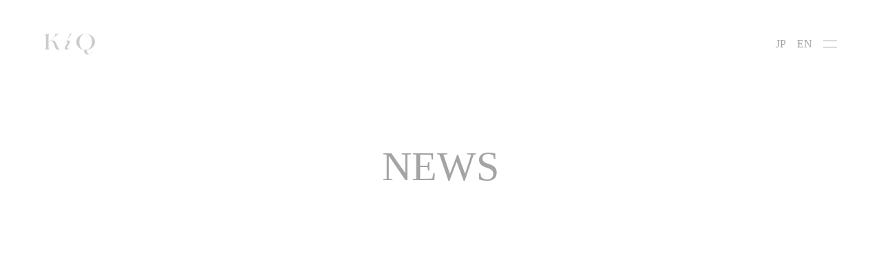

--- FILE ---
content_type: text/html;charset=utf-8
request_url: https://kiq.ne.jp/en/news/posts/126
body_size: 43252
content:
<!DOCTYPE html>
<html lang="ja">
<head><meta charset="utf-8">
<meta name="viewport" content="width=device-width, initial-scale=1">
<title>KAISHI LAB Creative Announcement  | NEWS | KiQ</title>
<link rel="preconnect" href="https://fonts.gstatic.com" crossorigin>
<meta name="generator" content="Studio.Design">
<meta name="robots" content="all">
<meta property="og:site_name" content="KiQ">
<meta property="og:title" content="KAISHI LAB Creative Announcement  | NEWS | KiQ">
<meta property="og:image" content="https://storage.googleapis.com/studio-cms-assets/projects/BRO3A31KaD/s-1632x1088_v-fms_webp_62a87697-740c-41c0-bf14-da828da94b66.jpg">
<meta property="og:description" content="KAISHI LAB whose art direction is handled by KIQ opens at Kaishi Professional University.<br><br>Art Direction + Art: Akane Kikuchi <br>Design: Mizuki Kikuchi, Yuki Isogai, Megumi Fujiyama ( KiQ )<br>Interior design: noiz<br>Produced by DMM.make AKIBA<br>Signage: Hara Soemon, Sutoka, MGNET<br><br>Press release（JP）<br>https://prtimes.jp/main/html/rd/p/000003518.000002581.html ">
<meta property="og:type" content="website">
<meta name="description" content="KAISHI LAB whose art direction is handled by KIQ opens at Kaishi Professional University.<br><br>Art Direction + Art: Akane Kikuchi <br>Design: Mizuki Kikuchi, Yuki Isogai, Megumi Fujiyama ( KiQ )<br>Interior design: noiz<br>Produced by DMM.make AKIBA<br>Signage: Hara Soemon, Sutoka, MGNET<br><br>Press release（JP）<br>https://prtimes.jp/main/html/rd/p/000003518.000002581.html ">
<meta property="twitter:card" content="summary_large_image">
<meta property="twitter:image" content="https://storage.googleapis.com/studio-cms-assets/projects/BRO3A31KaD/s-1632x1088_v-fms_webp_62a87697-740c-41c0-bf14-da828da94b66.jpg">
<meta name="apple-mobile-web-app-title" content="KAISHI LAB Creative Announcement  | NEWS | KiQ">
<meta name="format-detection" content="telephone=no,email=no,address=no">
<meta name="chrome" content="nointentdetection">
<meta name="google-site-verification" content="XG7cDK1sNNDmtN_D2rxUY6QXB0lSd50VBOMPku5kZiE">
<meta property="og:url" content="/en/news/posts/126">
<link rel="icon" type="image/png" href="https://storage.googleapis.com/production-os-assets/assets/2cc88186-d9d3-483a-9313-5a829b9af037" data-hid="2c9d455">
<link rel="apple-touch-icon" type="image/png" href="https://storage.googleapis.com/production-os-assets/assets/2cc88186-d9d3-483a-9313-5a829b9af037" data-hid="74ef90c"><link rel="modulepreload" as="script" crossorigin href="/_nuxt/entry.98227f41.js"><link rel="preload" as="style" href="/_nuxt/entry.be326413.css"><link rel="prefetch" as="image" type="image/svg+xml" href="/_nuxt/close_circle.c7480f3c.svg"><link rel="prefetch" as="image" type="image/svg+xml" href="/_nuxt/round_check.0ebac23f.svg"><link rel="prefetch" as="script" crossorigin href="/_nuxt/LottieRenderer.ac4e2a82.js"><link rel="prefetch" as="script" crossorigin href="/_nuxt/error-404.115a548b.js"><link rel="prefetch" as="script" crossorigin href="/_nuxt/error-500.4f91b1bb.js"><link rel="stylesheet" href="/_nuxt/entry.be326413.css"><style>.page-enter-active{transition:.6s cubic-bezier(.4,.4,0,1)}.page-leave-active{transition:.3s cubic-bezier(.4,.4,0,1)}.page-enter-from,.page-leave-to{opacity:0}</style><style>:root{--rebranding-loading-bg:#e5e5e5;--rebranding-loading-bar:#222}</style><style>.app[data-v-d12de11f]{align-items:center;flex-direction:column;height:100%;justify-content:center;width:100%}.title[data-v-d12de11f]{font-size:34px;font-weight:300;letter-spacing:2.45px;line-height:30px;margin:30px}</style><style>/*! * Font Awesome Free 6.4.2 by @fontawesome - https://fontawesome.com * License - https://fontawesome.com/license/free (Icons: CC BY 4.0, Fonts: SIL OFL 1.1, Code: MIT License) * Copyright 2023 Fonticons, Inc. */.fa-brands,.fa-solid{-moz-osx-font-smoothing:grayscale;-webkit-font-smoothing:antialiased;--fa-display:inline-flex;align-items:center;display:var(--fa-display,inline-block);font-style:normal;font-variant:normal;justify-content:center;line-height:1;text-rendering:auto}.fa-solid{font-family:Font Awesome\ 6 Free;font-weight:900}.fa-brands{font-family:Font Awesome\ 6 Brands;font-weight:400}:host,:root{--fa-style-family-classic:"Font Awesome 6 Free";--fa-font-solid:normal 900 1em/1 "Font Awesome 6 Free";--fa-style-family-brands:"Font Awesome 6 Brands";--fa-font-brands:normal 400 1em/1 "Font Awesome 6 Brands"}@font-face{font-display:block;font-family:Font Awesome\ 6 Free;font-style:normal;font-weight:900;src:url(https://storage.googleapis.com/production-os-assets/assets/fontawesome/1629704621943/6.4.2/webfonts/fa-solid-900.woff2) format("woff2"),url(https://storage.googleapis.com/production-os-assets/assets/fontawesome/1629704621943/6.4.2/webfonts/fa-solid-900.ttf) format("truetype")}@font-face{font-display:block;font-family:Font Awesome\ 6 Brands;font-style:normal;font-weight:400;src:url(https://storage.googleapis.com/production-os-assets/assets/fontawesome/1629704621943/6.4.2/webfonts/fa-brands-400.woff2) format("woff2"),url(https://storage.googleapis.com/production-os-assets/assets/fontawesome/1629704621943/6.4.2/webfonts/fa-brands-400.ttf) format("truetype")}</style><style>.spinner[data-v-36413753]{animation:loading-spin-36413753 1s linear infinite;height:16px;pointer-events:none;width:16px}.spinner[data-v-36413753]:before{border-bottom:2px solid transparent;border-right:2px solid transparent;border-color:transparent currentcolor currentcolor transparent;border-style:solid;border-width:2px;opacity:.2}.spinner[data-v-36413753]:after,.spinner[data-v-36413753]:before{border-radius:50%;box-sizing:border-box;content:"";height:100%;position:absolute;width:100%}.spinner[data-v-36413753]:after{border-left:2px solid transparent;border-top:2px solid transparent;border-color:currentcolor transparent transparent currentcolor;border-style:solid;border-width:2px;opacity:1}@keyframes loading-spin-36413753{0%{transform:rotate(0deg)}to{transform:rotate(1turn)}}</style><style>.design-canvas__modal{height:100%;pointer-events:none;position:fixed;transition:none;width:100%;z-index:2}.design-canvas__modal:focus{outline:none}.design-canvas__modal.v-enter-active .studio-canvas,.design-canvas__modal.v-leave-active,.design-canvas__modal.v-leave-active .studio-canvas{transition:.4s cubic-bezier(.4,.4,0,1)}.design-canvas__modal.v-enter-active .studio-canvas *,.design-canvas__modal.v-leave-active .studio-canvas *{transition:none!important}.design-canvas__modal.isNone{transition:none}.design-canvas__modal .design-canvas__modal__base{height:100%;left:0;pointer-events:auto;position:fixed;top:0;transition:.4s cubic-bezier(.4,.4,0,1);width:100%;z-index:-1}.design-canvas__modal .studio-canvas{height:100%;pointer-events:none}.design-canvas__modal .studio-canvas>*{background:none!important;pointer-events:none}</style><style>.LoadMoreAnnouncer[data-v-4f7a7294]{height:1px;margin:-1px;overflow:hidden;padding:0;position:absolute;width:1px;clip:rect(0,0,0,0);border-width:0;white-space:nowrap}</style><style>.TitleAnnouncer[data-v-692a2727]{height:1px;margin:-1px;overflow:hidden;padding:0;position:absolute;width:1px;clip:rect(0,0,0,0);border-width:0;white-space:nowrap}</style><style>.publish-studio-style[data-v-4493fe55]{transition:.4s cubic-bezier(.4,.4,0,1)}</style><style>.product-font-style[data-v-51f515bd]{transition:.4s cubic-bezier(.4,.4,0,1)}</style><style>@font-face{font-family:grandam;font-style:normal;font-weight:400;src:url(https://storage.googleapis.com/studio-front/fonts/grandam.ttf) format("truetype")}@font-face{font-family:Material Icons;font-style:normal;font-weight:400;src:url(https://storage.googleapis.com/production-os-assets/assets/material-icons/1629704621943/MaterialIcons-Regular.eot);src:local("Material Icons"),local("MaterialIcons-Regular"),url(https://storage.googleapis.com/production-os-assets/assets/material-icons/1629704621943/MaterialIcons-Regular.woff2) format("woff2"),url(https://storage.googleapis.com/production-os-assets/assets/material-icons/1629704621943/MaterialIcons-Regular.woff) format("woff"),url(https://storage.googleapis.com/production-os-assets/assets/material-icons/1629704621943/MaterialIcons-Regular.ttf) format("truetype")}.StudioCanvas{display:flex;height:auto;min-height:100dvh}.StudioCanvas>.sd{min-height:100dvh;overflow:clip}a,abbr,address,article,aside,audio,b,blockquote,body,button,canvas,caption,cite,code,dd,del,details,dfn,div,dl,dt,em,fieldset,figcaption,figure,footer,form,h1,h2,h3,h4,h5,h6,header,hgroup,html,i,iframe,img,input,ins,kbd,label,legend,li,main,mark,menu,nav,object,ol,p,pre,q,samp,section,select,small,span,strong,sub,summary,sup,table,tbody,td,textarea,tfoot,th,thead,time,tr,ul,var,video{border:0;font-family:sans-serif;line-height:1;list-style:none;margin:0;padding:0;text-decoration:none;-webkit-font-smoothing:antialiased;-webkit-backface-visibility:hidden;box-sizing:border-box;color:#333;transition:.3s cubic-bezier(.4,.4,0,1);word-spacing:1px}a:focus:not(:focus-visible),button:focus:not(:focus-visible),summary:focus:not(:focus-visible){outline:none}nav ul{list-style:none}blockquote,q{quotes:none}blockquote:after,blockquote:before,q:after,q:before{content:none}a,button{background:transparent;font-size:100%;margin:0;padding:0;vertical-align:baseline}ins{text-decoration:none}ins,mark{background-color:#ff9;color:#000}mark{font-style:italic;font-weight:700}del{text-decoration:line-through}abbr[title],dfn[title]{border-bottom:1px dotted;cursor:help}table{border-collapse:collapse;border-spacing:0}hr{border:0;border-top:1px solid #ccc;display:block;height:1px;margin:1em 0;padding:0}input,select{vertical-align:middle}textarea{resize:none}.clearfix:after{clear:both;content:"";display:block}[slot=after] button{overflow-anchor:none}</style><style>.sd{flex-wrap:nowrap;max-width:100%;pointer-events:all;z-index:0;-webkit-overflow-scrolling:touch;align-content:center;align-items:center;display:flex;flex:none;flex-direction:column;position:relative}.sd::-webkit-scrollbar{display:none}.sd,.sd.richText *{transition-property:all,--g-angle,--g-color-0,--g-position-0,--g-color-1,--g-position-1,--g-color-2,--g-position-2,--g-color-3,--g-position-3,--g-color-4,--g-position-4,--g-color-5,--g-position-5,--g-color-6,--g-position-6,--g-color-7,--g-position-7,--g-color-8,--g-position-8,--g-color-9,--g-position-9,--g-color-10,--g-position-10,--g-color-11,--g-position-11}input.sd,textarea.sd{align-content:normal}.sd[tabindex]:focus{outline:none}.sd[tabindex]:focus-visible{outline:1px solid;outline-color:Highlight;outline-color:-webkit-focus-ring-color}input[type=email],input[type=tel],input[type=text],select,textarea{-webkit-appearance:none}select{cursor:pointer}.frame{display:block;overflow:hidden}.frame>iframe{height:100%;width:100%}.frame .formrun-embed>iframe:not(:first-child){display:none!important}.image{position:relative}.image:before{background-position:50%;background-size:cover;border-radius:inherit;content:"";height:100%;left:0;pointer-events:none;position:absolute;top:0;transition:inherit;width:100%;z-index:-2}.sd.file{cursor:pointer;flex-direction:row;outline:2px solid transparent;outline-offset:-1px;overflow-wrap:anywhere;word-break:break-word}.sd.file:focus-within{outline-color:Highlight;outline-color:-webkit-focus-ring-color}.file>input[type=file]{opacity:0;pointer-events:none;position:absolute}.sd.text,.sd:where(.icon){align-content:center;align-items:center;display:flex;flex-direction:row;justify-content:center;overflow:visible;overflow-wrap:anywhere;word-break:break-word}.sd:where(.icon.fa){display:inline-flex}.material-icons{align-items:center;display:inline-flex;font-family:Material Icons;font-size:24px;font-style:normal;font-weight:400;justify-content:center;letter-spacing:normal;line-height:1;text-transform:none;white-space:nowrap;word-wrap:normal;direction:ltr;text-rendering:optimizeLegibility;-webkit-font-smoothing:antialiased}.sd:where(.icon.material-symbols){align-items:center;display:flex;font-style:normal;font-variation-settings:"FILL" var(--symbol-fill,0),"wght" var(--symbol-weight,400);justify-content:center;min-height:1em;min-width:1em}.sd.material-symbols-outlined{font-family:Material Symbols Outlined}.sd.material-symbols-rounded{font-family:Material Symbols Rounded}.sd.material-symbols-sharp{font-family:Material Symbols Sharp}.sd.material-symbols-weight-100{--symbol-weight:100}.sd.material-symbols-weight-200{--symbol-weight:200}.sd.material-symbols-weight-300{--symbol-weight:300}.sd.material-symbols-weight-400{--symbol-weight:400}.sd.material-symbols-weight-500{--symbol-weight:500}.sd.material-symbols-weight-600{--symbol-weight:600}.sd.material-symbols-weight-700{--symbol-weight:700}.sd.material-symbols-fill{--symbol-fill:1}a,a.icon,a.text{-webkit-tap-highlight-color:rgba(0,0,0,.15)}.fixed{z-index:2}.sticky{z-index:1}.button{transition:.4s cubic-bezier(.4,.4,0,1)}.button,.link{cursor:pointer}.submitLoading{opacity:.5!important;pointer-events:none!important}.richText{display:block;word-break:break-word}.richText [data-thread],.richText a,.richText blockquote,.richText em,.richText h1,.richText h2,.richText h3,.richText h4,.richText li,.richText ol,.richText p,.richText p>code,.richText pre,.richText pre>code,.richText s,.richText strong,.richText table tbody,.richText table tbody tr,.richText table tbody tr>td,.richText table tbody tr>th,.richText u,.richText ul{backface-visibility:visible;color:inherit;font-family:inherit;font-size:inherit;font-style:inherit;font-weight:inherit;letter-spacing:inherit;line-height:inherit;text-align:inherit}.richText p{display:block;margin:10px 0}.richText>p{min-height:1em}.richText img,.richText video{height:auto;max-width:100%;vertical-align:bottom}.richText h1{display:block;font-size:3em;font-weight:700;margin:20px 0}.richText h2{font-size:2em}.richText h2,.richText h3{display:block;font-weight:700;margin:10px 0}.richText h3{font-size:1em}.richText h4,.richText h5{font-weight:600}.richText h4,.richText h5,.richText h6{display:block;font-size:1em;margin:10px 0}.richText h6{font-weight:500}.richText [data-type=table]{overflow-x:auto}.richText [data-type=table] p{white-space:pre-line;word-break:break-all}.richText table{border:1px solid #f2f2f2;border-collapse:collapse;border-spacing:unset;color:#1a1a1a;font-size:14px;line-height:1.4;margin:10px 0;table-layout:auto}.richText table tr th{background:hsla(0,0%,96%,.5)}.richText table tr td,.richText table tr th{border:1px solid #f2f2f2;max-width:240px;min-width:100px;padding:12px}.richText table tr td p,.richText table tr th p{margin:0}.richText blockquote{border-left:3px solid rgba(0,0,0,.15);font-style:italic;margin:10px 0;padding:10px 15px}.richText [data-type=embed_code]{margin:20px 0;position:relative}.richText [data-type=embed_code]>.height-adjuster>.wrapper{position:relative}.richText [data-type=embed_code]>.height-adjuster>.wrapper[style*=padding-top] iframe{height:100%;left:0;position:absolute;top:0;width:100%}.richText [data-type=embed_code][data-embed-sandbox=true]{display:block;overflow:hidden}.richText [data-type=embed_code][data-embed-code-type=instagram]>.height-adjuster>.wrapper[style*=padding-top]{padding-top:100%}.richText [data-type=embed_code][data-embed-code-type=instagram]>.height-adjuster>.wrapper[style*=padding-top] blockquote{height:100%;left:0;overflow:hidden;position:absolute;top:0;width:100%}.richText [data-type=embed_code][data-embed-code-type=codepen]>.height-adjuster>.wrapper{padding-top:50%}.richText [data-type=embed_code][data-embed-code-type=codepen]>.height-adjuster>.wrapper iframe{height:100%;left:0;position:absolute;top:0;width:100%}.richText [data-type=embed_code][data-embed-code-type=slideshare]>.height-adjuster>.wrapper{padding-top:56.25%}.richText [data-type=embed_code][data-embed-code-type=slideshare]>.height-adjuster>.wrapper iframe{height:100%;left:0;position:absolute;top:0;width:100%}.richText [data-type=embed_code][data-embed-code-type=speakerdeck]>.height-adjuster>.wrapper{padding-top:56.25%}.richText [data-type=embed_code][data-embed-code-type=speakerdeck]>.height-adjuster>.wrapper iframe{height:100%;left:0;position:absolute;top:0;width:100%}.richText [data-type=embed_code][data-embed-code-type=snapwidget]>.height-adjuster>.wrapper{padding-top:30%}.richText [data-type=embed_code][data-embed-code-type=snapwidget]>.height-adjuster>.wrapper iframe{height:100%;left:0;position:absolute;top:0;width:100%}.richText [data-type=embed_code][data-embed-code-type=firework]>.height-adjuster>.wrapper fw-embed-feed{-webkit-user-select:none;-moz-user-select:none;user-select:none}.richText [data-type=embed_code_empty]{display:none}.richText ul{margin:0 0 0 20px}.richText ul li{list-style:disc;margin:10px 0}.richText ul li p{margin:0}.richText ol{margin:0 0 0 20px}.richText ol li{list-style:decimal;margin:10px 0}.richText ol li p{margin:0}.richText hr{border-top:1px solid #ccc;margin:10px 0}.richText p>code{background:#eee;border:1px solid rgba(0,0,0,.1);border-radius:6px;display:inline;margin:2px;padding:0 5px}.richText pre{background:#eee;border-radius:6px;font-family:Menlo,Monaco,Courier New,monospace;margin:20px 0;padding:25px 35px;white-space:pre-wrap}.richText pre code{border:none;padding:0}.richText strong{color:inherit;display:inline;font-family:inherit;font-weight:900}.richText em{font-style:italic}.richText a,.richText u{text-decoration:underline}.richText a{color:#007cff;display:inline}.richText s{text-decoration:line-through}.richText [data-type=table_of_contents]{background-color:#f5f5f5;border-radius:2px;color:#616161;font-size:16px;list-style:none;margin:0;padding:24px 24px 8px;text-decoration:underline}.richText [data-type=table_of_contents] .toc_list{margin:0}.richText [data-type=table_of_contents] .toc_item{color:currentColor;font-size:inherit!important;font-weight:inherit;list-style:none}.richText [data-type=table_of_contents] .toc_item>a{border:none;color:currentColor;font-size:inherit!important;font-weight:inherit;text-decoration:none}.richText [data-type=table_of_contents] .toc_item>a:hover{opacity:.7}.richText [data-type=table_of_contents] .toc_item--1{margin:0 0 16px}.richText [data-type=table_of_contents] .toc_item--2{margin:0 0 16px;padding-left:2rem}.richText [data-type=table_of_contents] .toc_item--3{margin:0 0 16px;padding-left:4rem}.sd.section{align-content:center!important;align-items:center!important;flex-direction:column!important;flex-wrap:nowrap!important;height:auto!important;max-width:100%!important;padding:0!important;width:100%!important}.sd.section-inner{position:static!important}@property --g-angle{syntax:"<angle>";inherits:false;initial-value:180deg}@property --g-color-0{syntax:"<color>";inherits:false;initial-value:transparent}@property --g-position-0{syntax:"<percentage>";inherits:false;initial-value:.01%}@property --g-color-1{syntax:"<color>";inherits:false;initial-value:transparent}@property --g-position-1{syntax:"<percentage>";inherits:false;initial-value:100%}@property --g-color-2{syntax:"<color>";inherits:false;initial-value:transparent}@property --g-position-2{syntax:"<percentage>";inherits:false;initial-value:100%}@property --g-color-3{syntax:"<color>";inherits:false;initial-value:transparent}@property --g-position-3{syntax:"<percentage>";inherits:false;initial-value:100%}@property --g-color-4{syntax:"<color>";inherits:false;initial-value:transparent}@property --g-position-4{syntax:"<percentage>";inherits:false;initial-value:100%}@property --g-color-5{syntax:"<color>";inherits:false;initial-value:transparent}@property --g-position-5{syntax:"<percentage>";inherits:false;initial-value:100%}@property --g-color-6{syntax:"<color>";inherits:false;initial-value:transparent}@property --g-position-6{syntax:"<percentage>";inherits:false;initial-value:100%}@property --g-color-7{syntax:"<color>";inherits:false;initial-value:transparent}@property --g-position-7{syntax:"<percentage>";inherits:false;initial-value:100%}@property --g-color-8{syntax:"<color>";inherits:false;initial-value:transparent}@property --g-position-8{syntax:"<percentage>";inherits:false;initial-value:100%}@property --g-color-9{syntax:"<color>";inherits:false;initial-value:transparent}@property --g-position-9{syntax:"<percentage>";inherits:false;initial-value:100%}@property --g-color-10{syntax:"<color>";inherits:false;initial-value:transparent}@property --g-position-10{syntax:"<percentage>";inherits:false;initial-value:100%}@property --g-color-11{syntax:"<color>";inherits:false;initial-value:transparent}@property --g-position-11{syntax:"<percentage>";inherits:false;initial-value:100%}</style><style>.snackbar[data-v-3129703d]{align-items:center;background:#fff;border:1px solid #ededed;border-radius:6px;box-shadow:0 16px 48px -8px rgba(0,0,0,.08),0 10px 25px -5px rgba(0,0,0,.11);display:flex;flex-direction:row;gap:8px;justify-content:space-between;left:50%;max-width:90vw;padding:16px 20px;position:fixed;top:32px;transform:translateX(-50%);-webkit-user-select:none;-moz-user-select:none;user-select:none;width:480px;z-index:9999}.snackbar.v-enter-active[data-v-3129703d],.snackbar.v-leave-active[data-v-3129703d]{transition:.4s cubic-bezier(.4,.4,0,1)}.snackbar.v-enter-from[data-v-3129703d],.snackbar.v-leave-to[data-v-3129703d]{opacity:0;transform:translate(-50%,-10px)}.snackbar .convey[data-v-3129703d]{align-items:center;display:flex;flex-direction:row;gap:8px;padding:0}.snackbar .convey .icon[data-v-3129703d]{background-position:50%;background-repeat:no-repeat;flex-shrink:0;height:24px;width:24px}.snackbar .convey .message[data-v-3129703d]{font-size:14px;font-style:normal;font-weight:400;line-height:20px;white-space:pre-line}.snackbar .convey.error .icon[data-v-3129703d]{background-image:url(/_nuxt/close_circle.c7480f3c.svg)}.snackbar .convey.error .message[data-v-3129703d]{color:#f84f65}.snackbar .convey.success .icon[data-v-3129703d]{background-image:url(/_nuxt/round_check.0ebac23f.svg)}.snackbar .convey.success .message[data-v-3129703d]{color:#111}.snackbar .button[data-v-3129703d]{align-items:center;border-radius:40px;color:#4b9cfb;display:flex;flex-shrink:0;font-family:Inter;font-size:12px;font-style:normal;font-weight:700;justify-content:center;line-height:16px;padding:4px 8px}.snackbar .button[data-v-3129703d]:hover{background:#f5f5f5}</style><style>a[data-v-160f89c6]{align-items:center;border-radius:4px;bottom:20px;height:20px;justify-content:center;left:20px;perspective:300px;position:fixed;transition:0s linear;width:84px;z-index:2000}@media (hover:hover){a[data-v-160f89c6]{transition:.4s cubic-bezier(.4,.4,0,1);will-change:width,height}a[data-v-160f89c6]:hover{height:32px;width:200px}}[data-v-160f89c6] .custom-fill path{fill:var(--234b47e2)}.fade-enter-active[data-v-160f89c6],.fade-leave-active[data-v-160f89c6]{position:absolute;transform:translateZ(0);transition:opacity .3s cubic-bezier(.4,.4,0,1);will-change:opacity,transform}.fade-enter-from[data-v-160f89c6],.fade-leave-to[data-v-160f89c6]{opacity:0}</style></head>
<body ><div id="__nuxt"><div><span></span><!----><!----></div></div><script type="application/json" id="__NUXT_DATA__" data-ssr="true">[["Reactive",1],{"data":2,"state":27,"_errors":28,"serverRendered":30,"path":31,"pinia":32},{"dynamicDataen/news/posts/126":3},{"body":4,"kZRnB6UH":5,"title":6,"vAaA19Cz":7,"FVTfNT2n":8,"cover":9,"yT6ruAS9":10,"slug":11,"_meta":12,"_filter":25,"id":26},"\u003Cp data-uid=\"8XFfWDwB\" data-time=\"1697433512268\">\u003C/p>","KAISHI LAB Creative Announcement","KAISHI LABのクリエイティブ発表のお知らせ","KAISHI LAB whose art direction is handled by KIQ opens at Kaishi Professional University.\u003Cbr>\u003Cbr>Art Direction + Art: Akane Kikuchi \u003Cbr>Design: Mizuki Kikuchi, Yuki Isogai, Megumi Fujiyama ( KiQ )\u003Cbr>Interior design: noiz\u003Cbr>Produced by DMM.make AKIBA\u003Cbr>Signage: Hara Soemon, Sutoka, MGNET\u003Cbr>\u003Cbr>Press release（JP）\u003Cbr>https://prtimes.jp/main/html/rd/p/000003518.000002581.html","KiQがアートディレクション・アートを担当したKAISHI LABが開志専門職大学にオープンしました。","https://storage.googleapis.com/studio-cms-assets/projects/BRO3A31KaD/s-1632x1088_v-fms_webp_62a87697-740c-41c0-bf14-da828da94b66.jpg","KiQがアートディレクション・アートを担当したKAISHI LABが開志専門職大学にオープンしました。\u003Cbr>\u003Cbr>アートディレクション+アート: 菊地 あかね \u003Cbr>デザイン: 菊池みずき、磯貝由佑紀、藤山愛弓\u003Cbr>インテリアデザイン: noiz\u003Cbr>プロデュース: DMM.make AKIBA\u003Cbr>サイン制作: 原惣右衛門,ストカ,MGNET\u003Cbr>\u003Cbr>プレスリリース\u003Cbr>https://prtimes.jp/main/html/rd/p/000003518.000002581.html","126",{"project":13,"publishedAt":15,"createdAt":16,"order":17,"publishType":18,"schema":19,"uid":23,"updatedAt":24},{"id":14},"j2ZGiQT1iEhuzv1Ei6uM",["Date","2020-05-16T01:12:00.000Z"],["Date","2023-09-23T10:54:15.000Z"],56,"change",{"id":20,"key":21,"postType":22},"q4BenJdrkRHYgSi4Mron","tmsylMIa","post","OQmv60Ag",["Date","2025-02-14T09:00:28.000Z"],[],"jlFtKVIf5ZNGRQlbwPUV",{},{"dynamicDataen/news/posts/126":29},null,true,"/en/news/posts/126",{"cmsContentStore":33,"indexStore":36,"projectStore":39,"productStore":62,"pageHeadStore":620},{"listContentsMap":34,"contentMap":35},["Map"],["Map"],{"routeType":37,"host":38},"publish","kiq.ne.jp",{"project":40},{"id":41,"name":42,"type":43,"customDomain":44,"iconImage":44,"coverImage":45,"displayBadge":46,"integrations":47,"snapshot_path":60,"snapshot_id":61,"recaptchaSiteKey":-1},"BRO3A31KaD","KiQ_CorporateSite","web","","https://storage.googleapis.com/production-os-assets/assets/1512c5a6-27fd-48eb-893d-5b13b834a60f",false,[48,51,54,57],{"integration_name":49,"code":50},"google-analytics","G-C3REYSCTPF",{"integration_name":52,"code":53},"google-tag-manager","GTM-NSGH3NPG",{"integration_name":55,"code":56},"search-console","XG7cDK1sNNDmtN_D2rxUY6QXB0lSd50VBOMPku5kZiE",{"integration_name":58,"code":59},"typesquare","unused","https://storage.googleapis.com/studio-publish/projects/BRO3A31KaD/ROnx8PRBaA/","ROnx8PRBaA",{"product":63,"isLoaded":30,"selectedModalIds":617,"redirectPage":29,"isInitializedRSS":46,"pageViewMap":618,"symbolViewMap":619},{"breakPoints":64,"colors":77,"fonts":78,"head":141,"info":147,"pages":155,"resources":587,"symbols":590,"style":596,"styleVars":598,"enablePassword":46,"classes":613,"publishedUid":616},[65,68,71,74],{"maxWidth":66,"name":67},390,"mobile",{"maxWidth":69,"name":70},840,"tablet",{"maxWidth":72,"name":73},1140,"small",{"maxWidth":75,"name":76},320,"mini",[],[79,96,102,117,119,124,128,133,137],{"family":80,"subsets":81,"variants":84,"vendor":95},"Lato",[82,83],"latin","latin-ext",[85,86,87,88,89,90,91,92,93,94],"100","100italic","300","300italic","regular","italic","700","700italic","900","900italic","google",{"family":97,"subsets":98,"variants":100,"vendor":95},"Nanum Gothic",[99,82],"korean",[89,91,101],"800",{"family":103,"subsets":104,"variants":111,"vendor":95},"Open Sans",[105,106,107,108,109,82,83,110],"cyrillic","cyrillic-ext","greek","greek-ext","hebrew","vietnamese",[87,89,112,113,91,101,88,90,114,115,92,116],"500","600","500italic","600italic","800italic",{"family":118,"vendor":58},"Pietro Display Pro Light",{"family":120,"subsets":121,"variants":123,"vendor":95},"Shippori Mincho B1",[122,82,83],"japanese",[89,112,113,91,101],{"family":125,"subsets":126,"variants":127,"vendor":95},"EB Garamond",[105,106,107,108,82,83,110],[89,112,113,91,101,90,114,115,92,116],{"family":129,"subsets":130,"variants":131,"vendor":95},"Noto Sans JP",[105,122,82,83,110],[85,132,87,89,112,113,91,101,93],"200",{"family":134,"subsets":135,"variants":136,"vendor":95},"Inter",[105,106,107,108,82,83,110],[85,132,87,89,112,113,91,101,93],{"family":138,"subsets":139,"variants":140,"vendor":95},"Shippori Mincho",[122,82,83],[89,112,113,91,101],{"favicon":142,"lang":143,"meta":144,"title":146},"https://storage.googleapis.com/production-os-assets/assets/2cc88186-d9d3-483a-9313-5a829b9af037","ja",{"description":145,"og:image":44},"株式会社KiQは東京を拠点としグローバルに活動するクリエイティブスタジオです。菊地あかねの感性のもと、ブランド・プロダクト/サービスから空間演出までカテゴリーにとらわれず、カルチュラルなデザインを行っています。","KiQ",{"baseWidth":148,"created_at":149,"screen":150,"type":43,"updated_at":153,"version":154},1800,1518591100346,{"baseWidth":151,"height":152,"isAutoHeight":46,"width":151,"workingState":46},1280,600,1518792996878,"4.1.7",[156,166,173,182,189,197,204,213,220,228,232,240,247,255,262,269,277,284,291,298,305,311,317,323,329,337,342,349,354,359,364,369,376,383,390,397,404,411,416,421,426,431,435,439,443,454,461,468,476,485,493,499,505,515,522,529,534,540,550,555,560,569,575,581],{"head":157,"id":159,"position":160,"type":162,"uuid":163,"symbolIds":164},{"meta":158,"title":44},{"description":44,"og:image":44},"copy/home",{"x":161,"y":161},0,"page","8026420f-28af-4f15-a026-b5887f7d8db9",[165],"76772991-b25d-4816-bd2b-e5ca3f481848",{"head":167,"id":169,"position":170,"type":162,"uuid":171,"symbolIds":172},{"meta":168,"title":44},{"description":44,"og:image":44},"/",{"x":161,"y":161},"bf9fed39-ac7e-4c42-aa12-40d655a39612",[165],{"head":174,"id":177,"position":178,"type":162,"uuid":179,"symbolIds":180},{"meta":175,"title":176},{"description":44,"og:image":44},"Story - KiQ","copy/story",{"x":161,"y":161},"626b2000-b50e-4907-99be-8df6f9a84cd7",[181],"70e5c57c-fa05-441a-a544-7372f8619933",{"head":183,"id":185,"position":186,"type":162,"uuid":187,"symbolIds":188},{"meta":184,"title":176},{"description":44,"og:image":44},"story",{"x":161,"y":161},"cd3e79b2-5dd7-411b-9418-ae5150c00c4a",[181],{"head":190,"id":193,"position":194,"type":162,"uuid":195,"symbolIds":196},{"meta":191,"title":192},{"description":44,"og:image":44},"ABOUT - KiQ","copy/about",{"x":161,"y":161},"6c7f6770-a9ed-4ec4-af63-3a2ca08d7aba",[],{"head":198,"id":200,"position":201,"type":162,"uuid":202,"symbolIds":203},{"meta":199,"title":192},{"description":44,"og:image":44},"about",{"x":161,"y":161},"34ab365b-7ff5-4c36-9c52-d9ebdf23bb1c",[],{"head":205,"id":208,"position":209,"type":162,"uuid":210,"symbolIds":211},{"meta":206,"title":207},{"description":44,"og:image":44},"Profile","copy/profile",{"x":161,"y":161},"901f5444-d6aa-42d0-8cd4-dd093c55a581",[212],"961b0b3e-c7dc-4d76-9557-f9bbb54d2c51",{"head":214,"id":216,"position":217,"type":162,"uuid":218,"symbolIds":219},{"meta":215,"title":207},{"description":44,"og:image":44},"profile",{"x":161,"y":161},"dab90058-03a5-4cb4-a662-2f4c462d937a",[],{"head":221,"id":224,"position":225,"type":162,"uuid":226,"symbolIds":227},{"meta":222,"title":223},{"description":44,"og:image":44},"WORKS | KiQ","copy/works",{"x":161,"y":161},"26bdf5a3-2751-4016-941b-ba2b8db15a4b",[],{"id":229,"type":162,"uuid":230,"symbolIds":231},"menber","6ee5fb60-6930-4d7b-8aa8-8645732dd30d",[181],{"head":233,"id":236,"position":237,"type":162,"uuid":238,"symbolIds":239},{"meta":234,"title":235},{"description":44,"og:image":44},"Privacy Policy","privacy-policy",{"x":161,"y":161},"0767bd17-4b2a-4c8a-befd-acb0903721e5",[],{"head":241,"id":243,"position":244,"type":162,"uuid":245,"symbolIds":246},{"meta":242,"title":223},{"description":44,"og:image":44},"works",{"x":161,"y":161},"0557d424-b167-4a26-92a1-e72c0b396941",[],{"head":248,"id":251,"position":252,"type":162,"uuid":253,"symbolIds":254},{"meta":249,"title":250},{"description":44,"og:image":44},"NEWS | KiQ","copy/news",{"x":161,"y":161},"db06498f-dee8-48b6-b67e-44d5743c2a80",[],{"head":256,"id":258,"position":259,"type":162,"uuid":260,"symbolIds":261},{"meta":257,"title":250},{"description":44,"og:image":44},"news",{"x":161,"y":161},"9232bd59-3b1e-4c6b-9bc3-8fabeeeb9704",[],{"head":263,"id":264,"position":266,"type":162,"uuid":267,"symbolIds":268},{"lang":264,"meta":265,"title":44},"en",{"description":44,"og:image":44},{"x":161,"y":161},"140ddcc5-afe5-497e-b177-8bfcdcf50c8c",[165,212],{"head":270,"id":273,"position":274,"type":162,"uuid":275,"symbolIds":276},{"lang":264,"meta":271,"title":272},{"description":44,"og:image":44},"STORY - KiQ","en/story",{"x":161,"y":161},"05e3ab50-0232-47f9-90f6-9f63d28d6884",[212],{"head":278,"id":280,"position":281,"type":162,"uuid":282,"symbolIds":283},{"lang":264,"meta":279,"title":192},{"description":44,"og:image":44},"en/about",{"x":161,"y":161},"2509c856-b2d4-4fc5-9271-fab764449a6d",[212],{"head":285,"id":287,"position":288,"type":162,"uuid":289,"symbolIds":290},{"lang":264,"meta":286,"title":207},{"description":44,"og:image":44},"en/profile",{"x":161,"y":161},"c111bc6c-9a64-432f-8da9-14bd9f73e944",[212],{"head":292,"id":294,"position":295,"type":162,"uuid":296,"symbolIds":297},{"lang":264,"meta":293,"title":250},{"description":44,"og:image":44},"en/news",{"x":161,"y":161},"e1dc3b63-f38d-4ba8-a0f7-d3428dd63c54",[212],{"head":299,"id":301,"position":302,"type":162,"uuid":303,"symbolIds":304},{"lang":264,"meta":300,"title":223},{"description":44,"og:image":44},"en/works",{"x":161,"y":161},"52eb9209-4d34-47ab-881f-f27db6368561",[212],{"head":306,"id":308,"type":162,"uuid":309,"symbolIds":310},{"title":307},"Media | KiQ","en/media","86b95710-13f2-4ba8-bb21-0c89c24e506e",[212],{"head":312,"id":314,"type":162,"uuid":315,"symbolIds":316},{"title":313},"CONTACT","en/contact","e88bdf6e-00eb-460d-b905-f46f5e830898",[212],{"head":318,"id":320,"type":162,"uuid":321,"symbolIds":322},{"title":319},"JOB","en/job","9d5b6537-3a82-4b5b-9a4a-805f44388903",[212],{"head":324,"id":326,"type":162,"uuid":327,"symbolIds":328},{"title":325},"MEDIA | KiQ","copy/media","cae7fc02-976a-4358-9956-933c162c39bd",[],{"head":330,"id":333,"position":334,"type":162,"uuid":335,"symbolIds":336},{"meta":331,"title":332},{"description":44,"og:image":44},"Blog | KiQ","blog",{"x":161,"y":161},"9f7acb49-ef48-4903-ad9d-cb6782d2498b",[],{"head":338,"id":339,"type":162,"uuid":340,"symbolIds":341},{"title":325},"media","8a6c3e12-bb0f-4f98-953a-af36b6b19d22",[],{"head":343,"id":345,"position":346,"type":162,"uuid":347,"symbolIds":348},{"meta":344,"title":332},{"description":44,"og:image":44},"copy/blog",{"x":161,"y":161},"fd0bd15a-d59d-42c2-b967-173eb9903776",[],{"head":350,"id":351,"type":162,"uuid":352,"symbolIds":353},{"title":313},"copy/contact","50b7342e-7d39-4fd3-a201-5c521f5b8b78",[],{"head":355,"id":356,"type":162,"uuid":357,"symbolIds":358},{"title":313},"contact","2ccfa7b8-e2ac-45ac-a044-0f82c7206e63",[],{"head":360,"id":361,"type":162,"uuid":362,"symbolIds":363},{"title":319},"job-1","5e4dda67-1c8b-4454-b127-b085a13eb2b7",[],{"head":365,"id":366,"type":162,"uuid":367,"symbolIds":368},{"title":319},"job","300eedf5-753d-479c-84eb-527ea93f94dc",[],{"head":370,"id":372,"position":373,"type":162,"uuid":374,"symbolIds":375},{"meta":371,"title":44},{"description":44,"og:image":44},"copy/en",{"x":161,"y":161},"82b45694-596d-4ea3-ab78-3f5dd79c83bc",[165,212],{"head":377,"id":379,"position":380,"type":162,"uuid":381,"symbolIds":382},{"meta":378,"title":272},{"description":44,"og:image":44},"copy/en/story",{"x":161,"y":161},"4bd91d2e-dba3-4c7f-8089-8877ea923d84",[212],{"head":384,"id":386,"position":387,"type":162,"uuid":388,"symbolIds":389},{"meta":385,"title":192},{"description":44,"og:image":44},"copy/en/about",{"x":161,"y":161},"efcca870-99a1-4187-993b-17c0bf3e7453",[212],{"head":391,"id":393,"position":394,"type":162,"uuid":395,"symbolIds":396},{"meta":392,"title":207},{"description":44,"og:image":44},"copy/en/profile",{"x":161,"y":161},"00ffc163-e00e-49de-aef6-700a2752c567",[212],{"head":398,"id":400,"position":401,"type":162,"uuid":402,"symbolIds":403},{"meta":399,"title":250},{"description":44,"og:image":44},"copy/en/news",{"x":161,"y":161},"c3769651-0c32-472c-b28c-d27af6c8ae85",[212],{"head":405,"id":407,"position":408,"type":162,"uuid":409,"symbolIds":410},{"meta":406,"title":223},{"description":44,"og:image":44},"copy/en/works",{"x":161,"y":161},"e6455efd-b946-41f0-9c0f-71dacc1f300c",[212],{"head":412,"id":413,"type":162,"uuid":414,"symbolIds":415},{"title":307},"copy/en/media","3adcaf74-5f5d-4d03-b1c2-1285a87b055d",[212],{"head":417,"id":418,"type":162,"uuid":419,"symbolIds":420},{"title":313},"copy/en/contact","61b6eacf-81e5-49ba-b65e-9887c3e9e2fc",[212],{"head":422,"id":423,"type":162,"uuid":424,"symbolIds":425},{"title":319},"copy/en/job","5bbab58f-0c1e-4437-af5b-889c3076a36e",[212],{"id":427,"isCookieModal":46,"responsive":30,"type":428,"uuid":429,"symbolIds":430},"menu","modal","5d27c76f-b5d7-410d-ba55-45dc43b92696",[],{"id":432,"isCookieModal":46,"responsive":30,"type":428,"uuid":433,"symbolIds":434},"en/menu","40b06990-6a7b-4c65-a0fd-b136d46ebf0f",[],{"id":436,"isCookieModal":46,"responsive":30,"type":428,"uuid":437,"symbolIds":438},"1","2927a039-917c-46d7-aacd-60c9df61ecd2",[],{"id":440,"isCookieModal":46,"responsive":30,"type":428,"uuid":441,"symbolIds":442},"copy/en/menu","cd2b5169-6d91-4f12-8143-75ba4a173cbb",[],{"cmsRequest":444,"head":446,"id":451,"type":162,"uuid":452,"symbolIds":453},{"contentSlug":445,"schemaKey":21},"{{$route.params.slug}}",{"meta":447,"title":450},{"description":448,"og:image":449},"{{vAaA19Cz}} ","{{cover}}","{{kZRnB6UH}}  | NEWS | KiQ","en/news/posts/:slug","e77cc894-c3a5-4d48-a6c9-151b0ed6f139",[212],{"cmsRequest":455,"head":457,"id":458,"type":162,"uuid":459,"symbolIds":460},{"contentSlug":445,"schemaKey":456},"eWN8J6rh",{"title":223},"en/works/category/:slug","a06ba149-2296-4e12-86d5-01e5ca60ccab",[212],{"cmsRequest":462,"head":464,"id":465,"type":162,"uuid":466,"symbolIds":467},{"contentSlug":445,"schemaKey":463},"wp_categories_BuKUOeOI",{"lang":264,"title":44},"en/blog/category-1/:slug","f5962c80-2fae-4676-9657-e68a88622730",[],{"cmsRequest":469,"head":471,"id":473,"type":162,"uuid":474,"symbolIds":475},{"contentSlug":445,"schemaKey":470},"VllsqrTd",{"title":472},"{{NG3L7It9}} | WORKS | KiQ","en/works/posts/:slug","b85a8072-c312-4cde-be5e-dc2c725aaa1e",[212],{"cmsRequest":477,"head":478,"id":482,"type":162,"uuid":483,"symbolIds":484},{"contentSlug":445,"schemaKey":21},{"meta":479,"title":481},{"description":480},"{{FVTfNT2n}} {{yT6ruAS9}} ","{{title}} | NEWS | KiQ","copy/news/posts/:slug","d5f60a8a-7660-4e78-b032-8fa6c6059ed0",[],{"cmsRequest":486,"head":487,"id":490,"type":162,"uuid":491,"symbolIds":492},{"contentSlug":445,"schemaKey":21},{"meta":488,"title":481},{"description":480,"og:image":489},"{{tZXBAte7}}","news/posts/:slug","fa918c8b-8b65-4df4-92e4-58f6892ad5e3",[],{"cmsRequest":494,"head":495,"id":496,"type":162,"uuid":497,"symbolIds":498},{"contentSlug":445,"schemaKey":456},{"title":223},"copy/works/category/:slug","64100856-0235-472d-804a-22f01781dd3c",[],{"cmsRequest":500,"head":501,"id":502,"type":162,"uuid":503,"symbolIds":504},{"contentSlug":445,"schemaKey":456},{"title":223},"works/category/:slug","afcefe08-980e-49f2-9814-90fc7e2d178c",[],{"cmsRequest":506,"head":507,"id":512,"type":162,"uuid":513,"symbolIds":514},{"contentSlug":445,"schemaKey":470},{"meta":508,"title":511},{"description":509,"og:image":510},"{{lVgyn7Gc}} ","{{aYbigcJR}}","{{title}} | WORKS | KiQ","copy/works/posts/:slug","de7971f4-a0e9-4828-92b6-56fc1333bd28",[],{"cmsRequest":516,"head":517,"id":519,"type":162,"uuid":520,"symbolIds":521},{"contentSlug":445,"schemaKey":470},{"meta":518,"title":511},{"description":509,"og:image":510},"works/posts-1/:slug","4ca552c5-42ce-4d7f-9660-86e301781b30",[],{"cmsRequest":523,"head":524,"id":526,"type":162,"uuid":527,"symbolIds":528},{"contentSlug":445,"schemaKey":470},{"meta":525,"title":511},{"description":509,"og:image":510},"works/posts/:slug","da499032-6ff0-40f7-9ac0-7b99b9f61676",[],{"cmsRequest":530,"id":531,"type":162,"uuid":532,"symbolIds":533},{"contentSlug":445,"schemaKey":463},"blog/category/:slug","d5a08747-174b-4181-966c-845603530e83",[],{"cmsRequest":535,"id":537,"type":162,"uuid":538,"symbolIds":539},{"contentSlug":445,"schemaKey":536},"wp_tags_sKY2qnDj","blog/tag/:slug","1ec10919-c334-4301-95a3-2aaf7877d12c",[],{"cmsRequest":541,"head":543,"id":547,"type":162,"uuid":548,"symbolIds":549},{"contentSlug":445,"schemaKey":542},"wp_post_K3f0LjUG",{"meta":544,"title":546},{"description":44,"og:image":545},"{{ZqG39bhK}}","{{title}}  | Blog | KiQ","blog/post/:slug","cfbeb751-efc1-41b8-b77e-f61f14ade4fb",[],{"cmsRequest":551,"id":552,"type":162,"uuid":553,"symbolIds":554},{"contentSlug":445,"schemaKey":463},"copy/blog/category/:slug","5d11964a-8dbb-49c9-bd99-4dcb8bcb84c4",[],{"cmsRequest":556,"id":557,"type":162,"uuid":558,"symbolIds":559},{"contentSlug":445,"schemaKey":536},"copy/blog/tag/:slug","20caae81-46ed-402e-b108-4e2810e50530",[],{"cmsRequest":561,"head":562,"id":566,"type":162,"uuid":567,"symbolIds":568},{"contentSlug":445,"schemaKey":542},{"meta":563,"title":546},{"description":564,"og:image":565},"{{body}} ","{{wp_cover}}","copy/blog/post/:slug","e6063eaa-69e9-485e-b7c1-5d7f7662520a",[],{"cmsRequest":570,"head":571,"id":572,"type":162,"uuid":573,"symbolIds":574},{"contentSlug":445,"schemaKey":21},{"title":450},"copy/en/news/posts/:slug","e5c5286a-3402-4cc7-87e9-c61178c367d4",[212],{"cmsRequest":576,"head":577,"id":578,"type":162,"uuid":579,"symbolIds":580},{"contentSlug":445,"schemaKey":456},{"title":223},"copy/en/works/category/:slug","b1e6e806-e152-4dbf-b69f-7bbbdef12800",[212],{"cmsRequest":582,"head":583,"id":584,"type":162,"uuid":585,"symbolIds":586},{"contentSlug":445,"schemaKey":470},{"title":472},"copy/en/works/posts/:slug","4504b295-ebe2-472c-a57a-7f7534a99834",[212],{"rssList":588,"apiList":589,"cmsProjectId":14},[],[],[591,592,593,594],{"uuid":181},{"uuid":165},{"uuid":212},{"uuid":595},"2da62354-ea19-42c9-9388-0adc373e6937",{"fontFamily":597},[],{"fontFamily":599},[600,603,605,608,611],{"key":601,"name":44,"value":602},"82952090","'Noto Sans JP'",{"key":604,"name":44,"value":134},"f7a94c02",{"key":606,"name":44,"value":607},"dc8509d1","'EB Garamond'",{"key":609,"name":44,"value":610},"6583751b","'Shippori Mincho'",{"key":612,"name":44,"value":80},"c1826013",{"typography":614,"motion":615},[],[],"20251106134042",[],{},["Map"],{"googleFontMap":621,"typesquareLoaded":46,"hasCustomFont":46,"materialSymbols":622},["Map"],[]]</script><script>window.__NUXT__={};window.__NUXT__.config={public:{apiBaseUrl:"https://api.studiodesignapp.com/api",cmsApiBaseUrl:"https://api.cms.studiodesignapp.com",previewBaseUrl:"https://preview.studio.site",facebookAppId:"569471266584583",firebaseApiKey:"AIzaSyBkjSUz89vvvl35U-EErvfHXLhsDakoNNg",firebaseProjectId:"studio-7e371",firebaseAuthDomain:"studio-7e371.firebaseapp.com",firebaseDatabaseURL:"https://studio-7e371.firebaseio.com",firebaseStorageBucket:"studio-7e371.appspot.com",firebaseMessagingSenderId:"373326844567",firebaseAppId:"1:389988806345:web:db757f2db74be8b3",studioDomain:".studio.site",studioPublishUrl:"https://storage.googleapis.com/studio-publish",studioPublishIndexUrl:"https://storage.googleapis.com/studio-publish-index",rssApiPath:"https://rss.studiodesignapp.com/rssConverter",embedSandboxDomain:".studioiframesandbox.com",apiProxyUrl:"https://studio-api-proxy-rajzgb4wwq-an.a.run.app",proxyApiBaseUrl:"",isDev:false,fontsApiBaseUrl:"https://fonts.studio.design",jwtCookieName:"jwt_token"},app:{baseURL:"/",buildAssetsDir:"/_nuxt/",cdnURL:""}}</script><script type="module" src="/_nuxt/entry.98227f41.js" crossorigin></script></body>
</html>

--- FILE ---
content_type: text/plain; charset=utf-8
request_url: https://analytics.studiodesignapp.com/event
body_size: -226
content:
Message published: 17816244424098498

--- FILE ---
content_type: image/svg+xml
request_url: https://storage.googleapis.com/studio-design-asset-files/projects/BRO3A31KaD/s-74x32_fce53aa1-6b25-45f1-9436-7569dfe87ed8.svg
body_size: 4438
content:
<svg width="74" height="32" viewBox="0 0 74 32" fill="none" xmlns="http://www.w3.org/2000/svg">
<g clip-path="url(#clip0_1630_435)">
<path d="M0.320557 23.7885C0.943617 23.7885 1.42015 23.756 1.56668 23.7235C2.04321 23.4296 2.2632 22.9072 2.373 21.6994C2.703 20.296 2.73953 17.6191 2.73953 15.0405V9.62154C2.73953 1.98331 2.593 1.75484 0.797086 1.75484H0.247292C-0.0459722 1.75484 -0.0459722 1.46094 0.247292 1.46094C1.27361 1.46094 4.13238 1.5589 4.68218 1.5589C5.19524 1.5589 8.09074 1.46094 9.11706 1.46094C9.41013 1.46094 9.41013 1.75484 9.11706 1.75484H8.42054C6.62462 1.75484 6.44136 1.88534 6.44136 9.91545V13.8978L12.1591 8.41376C15.0179 5.6721 16.374 3.71347 16.374 2.70162C16.3375 2.01585 15.8609 1.7223 14.9446 1.7223C14.6513 1.7223 14.2483 1.85281 14.1015 1.85281C13.9183 1.85281 13.7717 1.75484 13.7717 1.65687C13.7717 1.5589 13.8817 1.46094 14.1748 1.46094C14.7981 1.46094 17.9134 1.52637 18.4999 1.52637C18.9762 1.52637 21.7617 1.46094 22.678 1.46094C22.9346 1.46094 22.898 1.75484 22.678 1.75484H22.6048C20.2958 1.75484 18.1699 3.22363 12.4889 8.60969L9.1536 11.8086C10.0332 11.2537 11.1328 10.8948 12.3789 10.8948C13.6985 10.8948 14.5048 11.1887 15.2379 11.6781C16.9238 12.8209 17.6201 14.7141 18.8662 17.7171C20.9554 22.8421 21.9817 23.7885 23.6311 23.7885H24.0342C24.4374 23.7885 24.4007 24.0825 23.9609 24.0825H22.8248C21.2119 24.0825 20.1125 24.2455 19.4528 24.2455C18.6464 24.2455 18.0966 24.0499 17.5103 23.4621C16.8138 22.6787 16.0807 21.0465 15.0546 18.0435C13.955 14.812 12.6722 11.7107 10.5464 11.7107C9.88665 11.7107 9.22686 11.7761 8.12747 12.7554L6.44136 14.3551V15.6279C6.44136 23.658 6.62462 23.7885 8.42054 23.7885H9.19033C9.48339 23.7885 9.48339 24.0825 9.19033 24.0825C8.67707 24.0825 5.30524 23.9845 4.75544 23.9845C4.20565 23.9845 0.833618 24.0825 0.320557 24.0825C0.0272935 24.0825 0.0272935 23.7885 0.320557 23.7885Z" fill="#CCCCCC"/>
<path d="M38.5217 19.6729C38.4352 19.7992 38.3475 19.9188 38.2591 20.0354C37.863 20.4577 36.9333 21.3917 36.8218 21.492C36.5487 21.7379 36.2656 21.9758 35.9663 22.1963C35.7169 22.38 35.4134 22.629 35.1031 22.7223C34.7975 22.8141 34.3643 22.6595 34.091 22.5326C33.8503 22.4207 33.6116 22.2505 33.5336 22.0087C33.2362 21.0863 34.2729 19.4275 35.2242 17.7026C36.2506 15.8628 37.8949 13.5966 37.6455 12.5891C37.4064 11.7627 36.0627 10.6496 35.0869 10.6055C34.6084 10.6212 34.1484 10.7124 33.6844 11.0648C32.5371 11.8542 30.884 13.2699 29.7765 14.4217C29.7456 14.4514 29.7143 14.4807 29.6837 14.5105C29.528 14.6617 29.3788 14.818 29.2287 14.9742C29.1407 15.0657 29.062 15.3316 29.3039 15.2483C29.3427 15.235 29.3787 15.2174 29.4123 15.1967C29.4178 15.1933 29.422 15.1882 29.4273 15.1846L29.4326 15.1865C29.4397 15.1783 29.4476 15.1706 29.4548 15.1625C29.5549 15.0875 29.6357 14.9877 29.7113 14.8851C30.1941 14.3711 30.7208 13.888 31.2782 13.4393C31.5659 13.2076 31.8625 12.9837 32.1743 12.778C32.401 12.6284 32.7004 12.3764 32.9988 12.4336C33.4282 12.5159 34.0562 12.8762 34.0063 13.3394C33.9123 14.2128 33.2234 15.3272 31.9285 17.7524C31.0106 19.4728 29.7532 21.632 30.0816 22.6805C30.2771 23.3304 31.1092 24.0469 32.0474 24.3571C32.2388 24.4341 32.6841 24.4233 33.2167 24.3478C33.5995 24.2936 33.9457 24.2276 34.2817 24.0457C34.5969 23.8752 34.8724 23.6537 35.1509 23.4404C36.4861 22.4179 37.5812 21.1922 38.6815 19.9762L38.6791 19.9747C38.7339 19.9133 38.7909 19.853 38.8422 19.7899C38.9757 19.6143 38.6285 19.5167 38.5217 19.6729Z" fill="#CCCCCC"/>
<path d="M39.8133 1.19735C39.7286 0.79431 39.2744 0.583412 38.8501 0.654125C38.5674 0.701384 38.3005 0.824047 38.1396 1.03335C37.238 3.14827 35.658 5.92508 33.4437 8.74641C33.3883 8.80633 33.3328 8.86633 33.282 8.92846C33.1923 9.04564 33.3966 9.10174 33.4967 9.0274L33.4985 9.02829C33.5053 9.02094 33.512 9.0136 33.5188 9.00625C33.5211 9.00351 33.5244 9.002 33.5264 8.99908L33.5264 8.99811C36.0421 6.26802 38.4119 3.69361 39.5763 2.01899C39.8061 1.71995 39.8609 1.42382 39.8133 1.19735Z" fill="#CCCCCC"/>
<path d="M58.1035 24.5413C51.7709 23.6768 46.8496 19.0535 46.8496 12.9672C46.8496 6.08267 53.2587 1.22656 60.507 1.22656C67.7934 1.22656 73.9735 6.14897 73.9735 12.9672C73.9735 19.087 68.6326 23.7431 62.1855 24.5413C62.2236 28.067 62.9486 30.1956 66.0386 30.1956C67.4119 30.1956 68.3274 29.0313 69.2049 27.5016C69.3574 27.2353 69.8534 27.4018 69.6627 27.7013C68.3274 29.6634 66.1149 31.3595 63.4443 31.3595C59.9728 31.3595 58.1417 29.3639 58.1035 24.5413ZM69.5101 12.9672C69.5101 6.18248 66.4964 1.52602 60.5833 1.52602C54.7847 1.52602 51.3512 6.18248 51.3512 12.9672C51.3512 19.7187 54.2887 24.4419 60.1255 24.4419C65.9623 24.4419 69.5101 19.7187 69.5101 12.9672Z" fill="#CCCCCC"/>
</g>
<defs>
<clipPath id="clip0_1630_435">
<rect width="74" height="32" fill="white"/>
</clipPath>
</defs>
</svg>
